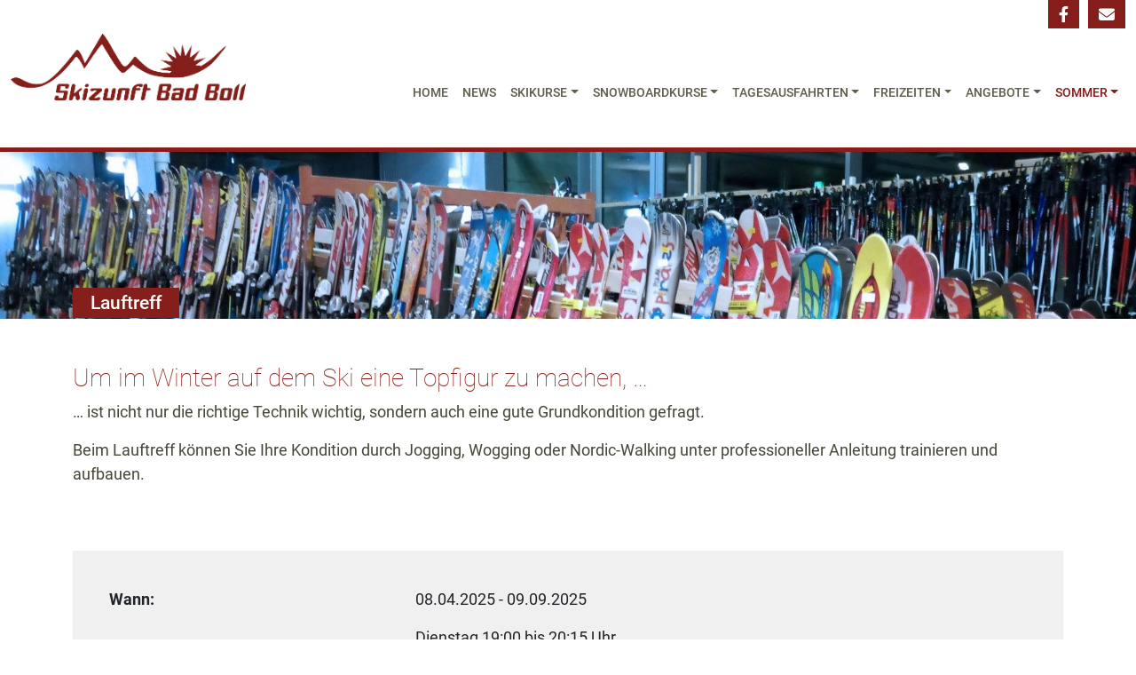

--- FILE ---
content_type: text/html; charset=utf-8
request_url: https://www.skizunft-badboll.de/sommer/lauftreff/
body_size: 3923
content:
<!DOCTYPE html>
<html lang="de">
<head>

<meta charset="utf-8">
<!-- 
	build by sitepackagebuilder.com

	This website is powered by TYPO3 - inspiring people to share!
	TYPO3 is a free open source Content Management Framework initially created by Kasper Skaarhoj and licensed under GNU/GPL.
	TYPO3 is copyright 1998-2026 of Kasper Skaarhoj. Extensions are copyright of their respective owners.
	Information and contribution at https://typo3.org/
-->


<link rel="icon" href="/_assets/21e90112449b59d082db588a40d2a6a1/Icons/favicon.ico" type="image/vnd.microsoft.icon">
<title>Lauftreff: Skizunft Badboll</title>
<meta http-equiv="x-ua-compatible" content="IE=edge">
<meta name="generator" content="TYPO3 CMS">
<meta name="viewport" content="width=device-width, initial-scale=1">
<meta name="robots" content="index,follow">
<meta property="og:title" content="Lauftreff">
<meta property="og:image" content="https://www.skizunft-badboll.de/var/www/html/public//fileadmin/_processed_/a/c/csm_skibasar_21da4dc10e.jpg">
<meta name="twitter:card" content="summary">
<meta name="apple-mobile-web-app-capable" content="no">


<link rel="stylesheet" href="/_assets/21e90112449b59d082db588a40d2a6a1/Css/main.min.css?1762093223" media="all">






<link rel="apple-touch-icon" sizes="180x180" href="/_assets/21e90112449b59d082db588a40d2a6a1/Icons/apple-touch-icon.png">
<link rel="icon" type="image/png" sizes="32x32" href="/_assets/21e90112449b59d082db588a40d2a6a1/Icons/favicon-32x32.png">
<link rel="icon" type="image/png" sizes="16x16" href="/_assets/21e90112449b59d082db588a40d2a6a1/Icons/favicon-16x16.png">
<link rel="manifest" href="/_assets/21e90112449b59d082db588a40d2a6a1/Icons/site.webmanifest">
<link rel="mask-icon" href="/_assets/21e90112449b59d082db588a40d2a6a1/Icons/safari-pinned-tab.svg" color="#851e1a">
<link rel="shortcut icon" href="/_assets/21e90112449b59d082db588a40d2a6a1/Icons/favicon.ico">
<meta name="apple-mobile-web-app-title" content="Skizunft Badboll">
<meta name="application-name" content="Skizunft Badboll">
<meta name="msapplication-TileColor" content="#da532c">
<meta name="msapplication-config" content="/_assets/21e90112449b59d082db588a40d2a6a1/Icons/browserconfig.xml">
<meta name="theme-color" content="#ffffff">
<link rel="canonical" href="https://www.skizunft-badboll.de/sommer/lauftreff"/>
</head>
<body>
<header id="header" class="header-fixed">
  <div class="container-fluid top text-end">
    <ul class="contactbar">
      <li>
        <a href="https://www.facebook.com/SkizunftBadBoll/" target="_blank"
          ><i class="fab fa-facebook-f"></i
        ></a>
      </li>
      <li>
        <a href="mailto:info@skizunft-badboll.de"
          ><i class="fas fa-envelope"></i
        ></a>
      </li>
    </ul>
  </div>

  <div class="container-fluid logoleiste">
    <div class="row">
      <div class="col-lg-3">
        <a class="logo" href="/">
          <img src="/_assets/21e90112449b59d082db588a40d2a6a1/Images/logo.png" alt="Logo" class="img-fluid" />
        </a> 
      </div>

      <div class="col-lg-9">
        <nav class="navbar navbar-expand-lg navbar-light pr-0">
          <button
            class="navbar-toggler navbar-toggler-right text-dark"
            type="button"
            data-bs-toggle="collapse"
            data-bs-target="#navbarResponsive"
            aria-controls="navbarResponsive"
            aria-expanded="false"
            aria-label="Toggle navigation"
          >
            <i class="fa fa-bars"></i> <span class="ml-2 menue">MENÜ</span>
          </button>

          <div
            class="collapse navbar-collapse justify-content-end"
            id="navbarResponsive"
          >
            <ul class="navbar-nav effect">
              <li class="nav-item">
                <a class="nav-link " href="/">
                  Home
                </a>
              </li>
              
                <li class="nav-item ">
                  <a
                    class="nav-link  "
                     
                    
                    href="/news"
                    >News</a
                  >
                  
                </li>
              
                <li class="nav-item dropdown">
                  <a
                    class="nav-link dropdown-toggle "
                     data-bs-toggle="dropdown" data-bs-display="static" aria-haspopup="true" aria-expanded="false" 
                    
                    href="#"
                    >Skikurse</a
                  >
                  
                    <div class="dropdown-menu dropdown-menu-start">
                      
                        <a href="/skikurse/standard-titel" class="dropdown-item "
                          >Anfängerkurs Alb</a
                        >
                      
                        <a href="/skikurse/anfaengerkurs-allgaeustandard-titel" class="dropdown-item "
                          >Anfängerkurs Allgäu</a
                        >
                      
                        <a href="/skikurse/anfaengerkurs-allgaeustandard-titel-1" class="dropdown-item "
                          >Fortgeschrittenenkurse Allgäu</a
                        >
                      
                        <a href="/skikurse/telemarkkurs" class="dropdown-item "
                          >Telemark Kurs</a
                        >
                      
                    </div>
                  
                </li>
              
                <li class="nav-item dropdown">
                  <a
                    class="nav-link dropdown-toggle "
                     data-bs-toggle="dropdown" data-bs-display="static" aria-haspopup="true" aria-expanded="false" 
                    
                    href="#"
                    >Snowboardkurse</a
                  >
                  
                    <div class="dropdown-menu dropdown-menu-start">
                      
                        <a href="/standard-titel" class="dropdown-item "
                          >Basic-Kurs Allgäu / Fortgeschrittenenkurs Allgäu</a
                        >
                      
                    </div>
                  
                </li>
              
                <li class="nav-item dropdown">
                  <a
                    class="nav-link dropdown-toggle "
                     data-bs-toggle="dropdown" data-bs-display="static" aria-haspopup="true" aria-expanded="false" 
                    
                    href="#"
                    >Tagesausfahrten</a
                  >
                  
                    <div class="dropdown-menu dropdown-menu-start">
                      
                        <a href="/tagesausfahrten/kinder-und-jugendausfahrt" class="dropdown-item "
                          >Kinder- und Jugendausfahrt</a
                        >
                      
                        <a href="/tagesausfahrten/tagesausfahrt-lermoos" class="dropdown-item "
                          >Tagesausfahrt Lermoos</a
                        >
                      
                        <a href="/tagesausfahrten/no-work-ausfahrt" class="dropdown-item "
                          >No-Work-Ausfahrt</a
                        >
                      
                        <a href="/freizeiten/wochenendausfahrt-warth-1" class="dropdown-item "
                          >Wochenendausfahrt Warth</a
                        >
                      
                    </div>
                  
                </li>
              
                <li class="nav-item dropdown">
                  <a
                    class="nav-link dropdown-toggle "
                     data-bs-toggle="dropdown" data-bs-display="static" aria-haspopup="true" aria-expanded="false" 
                    
                    href="#"
                    >Freizeiten</a
                  >
                  
                    <div class="dropdown-menu dropdown-menu-start">
                      
                        <a href="/freizeiten/wochenendausfahrt-warth" class="dropdown-item "
                          >Wochenendausfahrt Warth</a
                        >
                      
                        <a href="/freizeiten/skifreizeit-suedtirol" class="dropdown-item "
                          >Skifreizeit Südtirol</a
                        >
                      
                        <a href="/freizeiten/familienfreizeit-kronplatz" class="dropdown-item "
                          >Familienfreizeit Kronplatz</a
                        >
                      
                    </div>
                  
                </li>
              
                <li class="nav-item dropdown">
                  <a
                    class="nav-link dropdown-toggle "
                     data-bs-toggle="dropdown" data-bs-display="static" aria-haspopup="true" aria-expanded="false" 
                    
                    href="#"
                    >Angebote</a
                  >
                  
                    <div class="dropdown-menu dropdown-menu-start">
                      
                        <a href="/angebote/ausbildung" class="dropdown-item "
                          >Ausbildung</a
                        >
                      
                        <a href="/angebote/skigymnastik" class="dropdown-item "
                          >Skigymnastik</a
                        >
                      
                        <a href="/angebote/skibasar" class="dropdown-item "
                          >Skibasar</a
                        >
                      
                        <a href="/angebote/skibasar/default-title-1" class="dropdown-item "
                          >Weihnachtsmarkt</a
                        >
                      
                    </div>
                  
                </li>
              
                <li class="nav-item dropdown">
                  <a
                    class="nav-link dropdown-toggle active"
                     data-bs-toggle="dropdown" data-bs-display="static" aria-haspopup="true" aria-expanded="false" 
                    
                    href="#"
                    >Sommer</a
                  >
                  
                    <div class="dropdown-menu dropdown-menu-end">
                      
                        <a href="/sommer/sommerprogramm" class="dropdown-item "
                          >Sommerprogramm</a
                        >
                      
                        <a href="/sommer/lauftreff" class="dropdown-item active"
                          >Lauftreff</a
                        >
                      
                        <a href="/sommer/jugendprogramm-inhaltlich-mit-jugendteam" class="dropdown-item "
                          >Jugendprogramm</a
                        >
                      
                    </div>
                  
                </li>
              
            </ul>
          </div>
        </nav>
      </div>
    </div>
  </div>
</header>


  
    
    
  



    <section class="animated fadeIn delay-1s slow">
      <div class="container-fluid nopadding">
        <div class="header-wrapper" style="background: url(&#039;/fileadmin/_processed_/a/c/csm_skibasar_3cd8f90772.jpg&#039;) no-repeat; background-size: cover;" data-type="background">
          <div class="container rubrik">
            <h2><span>Lauftreff</span></h2>
          </div>
        </div>
      </div>
    </section>
  

<div id="content">
  
  <section class="content-wrapper clearfix inhalt container">
  
    

            <div id="c11" class="frame frame-default frame-type-text frame-layout-0">
                
                
                    



                
                
                    

    
        <header>
            

    
            
                

    
            <h2 class="">
                Um im Winter auf dem Ski eine Topfigur zu machen, …
            </h2>
        



            
        



            



            



        </header>
    



                
                

    <p>… ist nicht nur die richtige Technik wichtig, sondern auch eine gute Grundkondition gefragt.</p>
<p>Beim Lauftreff können Sie Ihre Kondition durch Jogging, Wogging oder Nordic-Walking unter professioneller Anleitung trainieren und aufbauen.</p>
<p>&nbsp;</p>


                
                    



                
                
                    



                
            </div>

        



    

            <div id="c13" class="frame frame-info frame-type-text frame-layout-0">
                
                
                    



                
                
                    

    



                
                

    <figure class="table"><table class="contenttable"><tbody><tr><td><span><strong>Wann:</strong></span></td><td><p>08.04.2025 - 09.09.2025</p><p><span>Dienstag 19:00 bis 20:15 Uhr</span></p></td></tr><tr><td><span><strong>Wo:</strong></span></td><td><span>Treffpunkt Waldspielplatz Badwäldle Bad Boll &nbsp; &nbsp; &nbsp; &nbsp; &nbsp; &nbsp; &nbsp; &nbsp; &nbsp; &nbsp;&nbsp;</span></td></tr><tr><td><span><strong>Wer:</strong></span></td><td><span>Jeder</span></td></tr><tr><td><strong>Ansprechpartner:</strong></td><td><span>Ute Pettinger</span><br><span>Tel.:&nbsp; 0 71 64 / 90 37 332</span><br><span>Mail: lauftreff@skizunft-badboll.de</span></td></tr></tbody></table></figure>


                
                    



                
                
                    



                
            </div>

        


  </section>
</section>

</div>
<footer class="container-fluid footer">
  <div class="container">
    <div class="row">
      <div class="col-md-5 col-lg-4">
        <h4>Kontakt</h4>
        <p>
          <strong>Skizunft Bad Boll e.V.</strong><br />
          Kornbergweg 36<br />
          73087 Bad Boll
        </p>
        <p>
          Telefon: 0 71 64 / 1 49 88 77<br />
          Telefax: 0 71 64 / 1 49 88 78<br />
          info@skizunft-badboll.de<br />
        </p>
        <p><br /></p>
      </div>
      
        
          <div class="col-md-4 col-lg-3">
            <h4>Anmeldungen</h4>

            <ul id="footer" class="list-unstyled list-inline">
              
                <li
                  id="menu-item-117"
                  class="menu-item menu-item-type-post_type menu-item-object-page menu-item-117 nav-item"
                >
                  <a href="/mitgliedschaft" class="nav-link"
                    >Mitgliedschaft</a
                  >
                </li>
              
                <li
                  id="menu-item-117"
                  class="menu-item menu-item-type-post_type menu-item-object-page menu-item-117 nav-item"
                >
                  <a href="/mitgliedsbeitraege" class="nav-link"
                    >Mitgliedsbeiträge</a
                  >
                </li>
              
                <li
                  id="menu-item-117"
                  class="menu-item menu-item-type-post_type menu-item-object-page menu-item-117 nav-item"
                >
                  <a href="/anmeldeverfahren" class="nav-link"
                    >Anmeldeverfahren</a
                  >
                </li>
              
                <li
                  id="menu-item-117"
                  class="menu-item menu-item-type-post_type menu-item-object-page menu-item-117 nav-item"
                >
                  <a href="/koennerstufen" class="nav-link"
                    >Könnerstufen</a
                  >
                </li>
              
            </ul>
            <div class="spacer"></div>
          </div>
        
      
        
      
        
          <div class="col-md-4 col-lg-3">
            <h4>Über uns</h4>

            <ul id="footer" class="list-unstyled list-inline">
              
                <li
                  id="menu-item-117"
                  class="menu-item menu-item-type-post_type menu-item-object-page menu-item-117 nav-item"
                >
                  <a href="/geschaeftsstelle" class="nav-link"
                    >Geschäftsstelle</a
                  >
                </li>
              
                <li
                  id="menu-item-117"
                  class="menu-item menu-item-type-post_type menu-item-object-page menu-item-117 nav-item"
                >
                  <a href="/geschichte" class="nav-link"
                    >Geschichte</a
                  >
                </li>
              
                <li
                  id="menu-item-117"
                  class="menu-item menu-item-type-post_type menu-item-object-page menu-item-117 nav-item"
                >
                  <a href="/satzung" class="nav-link"
                    >Satzung</a
                  >
                </li>
              
                <li
                  id="menu-item-117"
                  class="menu-item menu-item-type-post_type menu-item-object-page menu-item-117 nav-item"
                >
                  <a href="/links" class="nav-link"
                    >Links</a
                  >
                </li>
              
                <li
                  id="menu-item-117"
                  class="menu-item menu-item-type-post_type menu-item-object-page menu-item-117 nav-item"
                >
                  <a href="/impressionen" class="nav-link"
                    >Impressionen</a
                  >
                </li>
              
            </ul>
            <div class="spacer"></div>
          </div>
        
      
        
      
        
      

      <div class="col-lg-2 imprint">
        <ul id="footer" class="list-unstyled list-inline imprint">
          
            
          
            
              <li
                class="menu-item menu-item-type-post_type menu-item-object-page menu-item-146 nav-item"
              >
                <a href="/impressum" class="nav-link"
                  >Impressum</a
                >
              </li>
            
          
            
          
            
              <li
                class="menu-item menu-item-type-post_type menu-item-object-page menu-item-146 nav-item"
              >
                <a href="/datenschutz" class="nav-link"
                  >Datenschutz</a
                >
              </li>
            
          
            
              <li
                class="menu-item menu-item-type-post_type menu-item-object-page menu-item-146 nav-item"
              >
                <a href="/agbs" class="nav-link"
                  >AGB&#039;s</a
                >
              </li>
            
          
        </ul>
      </div>
    </div>
  </div>
</footer>
<script src="/_assets/21e90112449b59d082db588a40d2a6a1/JavaScript/Libs/jquery.min.js?1762093246"></script>
<script src="/_assets/21e90112449b59d082db588a40d2a6a1/JavaScript/Libs/popper.min.js?1762093247"></script>
<script src="/_assets/21e90112449b59d082db588a40d2a6a1/JavaScript/Libs/bootstrap.min.js?1762093247"></script>
<script src="/_assets/21e90112449b59d082db588a40d2a6a1/JavaScript/Libs/slick.min.js?1762093242"></script>
<script src="/_assets/21e90112449b59d082db588a40d2a6a1/JavaScript/main.min.js?1762093223"></script>


</body>
</html>

--- FILE ---
content_type: application/javascript
request_url: https://www.skizunft-badboll.de/_assets/21e90112449b59d082db588a40d2a6a1/JavaScript/Libs/bootstrap.min.js?1762093247
body_size: 19787
content:
/*!
  * Bootstrap v5.3.1 (https://getbootstrap.com/)
  * Copyright 2011-2023 The Bootstrap Authors (https://github.com/twbs/bootstrap/graphs/contributors)
  * Licensed under MIT (https://github.com/twbs/bootstrap/blob/main/LICENSE)
  */
!function(t,e){"object"==typeof exports&&"undefined"!=typeof module?module.exports=e(require("@popperjs/core")):"function"==typeof define&&define.amd?define(["@popperjs/core"],e):(t="undefined"!=typeof globalThis?globalThis:t||self).bootstrap=e(t.Popper)}(this,(function(t){"use strict";const e=function(t){const e=Object.create(null,{[Symbol.toStringTag]:{value:"Module"}});if(t)for(const i in t)if("default"!==i){const s=Object.getOwnPropertyDescriptor(t,i);Object.defineProperty(e,i,s.get?s:{enumerable:!0,get:()=>t[i]})}return e.default=t,Object.freeze(e)}(t),i=new Map,s={set(t,e,s){i.has(t)||i.set(t,new Map);const n=i.get(t);n.has(e)||0===n.size?n.set(e,s):console.error(`Bootstrap doesn't allow more than one instance per element. Bound instance: ${Array.from(n.keys())[0]}.`)},get:(t,e)=>i.has(t)&&i.get(t).get(e)||null,remove(t,e){if(!i.has(t))return;const s=i.get(t);s.delete(e),0===s.size&&i.delete(t)}},n="transitionend",o=t=>(t&&window.CSS&&window.CSS.escape&&(t=t.replace(/#([^\s"#']+)/g,((t,e)=>`#${CSS.escape(e)}`))),t),r=t=>{t.dispatchEvent(new Event(n))},a=t=>!(!t||"object"!=typeof t)&&(void 0!==t.jquery&&(t=t[0]),void 0!==t.nodeType),l=t=>a(t)?t.jquery?t[0]:t:"string"==typeof t&&t.length>0?document.querySelector(o(t)):null,c=t=>{if(!a(t)||0===t.getClientRects().length)return!1;const e="visible"===getComputedStyle(t).getPropertyValue("visibility"),i=t.closest("details:not([open])");if(!i)return e;if(i!==t){const e=t.closest("summary");if(e&&e.parentNode!==i)return!1;if(null===e)return!1}return e},h=t=>!t||t.nodeType!==Node.ELEMENT_NODE||!!t.classList.contains("disabled")||(void 0!==t.disabled?t.disabled:t.hasAttribute("disabled")&&"false"!==t.getAttribute("disabled")),d=t=>{if(!document.documentElement.attachShadow)return null;if("function"==typeof t.getRootNode){const e=t.getRootNode();return e instanceof ShadowRoot?e:null}return t instanceof ShadowRoot?t:t.parentNode?d(t.parentNode):null},u=()=>{},_=t=>{t.offsetHeight},g=()=>window.jQuery&&!document.body.hasAttribute("data-bs-no-jquery")?window.jQuery:null,f=[],m=()=>"rtl"===document.documentElement.dir,p=t=>{var e;e=()=>{const e=g();if(e){const i=t.NAME,s=e.fn[i];e.fn[i]=t.jQueryInterface,e.fn[i].Constructor=t,e.fn[i].noConflict=()=>(e.fn[i]=s,t.jQueryInterface)}},"loading"===document.readyState?(f.length||document.addEventListener("DOMContentLoaded",(()=>{for(const t of f)t()})),f.push(e)):e()},b=(t,e=[],i=t)=>"function"==typeof t?t(...e):i,v=(t,e,i=!0)=>{if(!i)return void b(t);const s=(t=>{if(!t)return 0;let{transitionDuration:e,transitionDelay:i}=window.getComputedStyle(t);const s=Number.parseFloat(e),n=Number.parseFloat(i);return s||n?(e=e.split(",")[0],i=i.split(",")[0],1e3*(Number.parseFloat(e)+Number.parseFloat(i))):0})(e)+5;let o=!1;const a=({target:i})=>{i===e&&(o=!0,e.removeEventListener(n,a),b(t))};e.addEventListener(n,a),setTimeout((()=>{o||r(e)}),s)},y=(t,e,i,s)=>{const n=t.length;let o=t.indexOf(e);return-1===o?!i&&s?t[n-1]:t[0]:(o+=i?1:-1,s&&(o=(o+n)%n),t[Math.max(0,Math.min(o,n-1))])},w=/[^.]*(?=\..*)\.|.*/,A=/\..*/,E=/::\d+$/,C={};let T=1;const k={mouseenter:"mouseover",mouseleave:"mouseout"},$=new Set(["click","dblclick","mouseup","mousedown","contextmenu","mousewheel","DOMMouseScroll","mouseover","mouseout","mousemove","selectstart","selectend","keydown","keypress","keyup","orientationchange","touchstart","touchmove","touchend","touchcancel","pointerdown","pointermove","pointerup","pointerleave","pointercancel","gesturestart","gesturechange","gestureend","focus","blur","change","reset","select","submit","focusin","focusout","load","unload","beforeunload","resize","move","DOMContentLoaded","readystatechange","error","abort","scroll"]);function S(t,e){return e&&`${e}::${T++}`||t.uidEvent||T++}function L(t){const e=S(t);return t.uidEvent=e,C[e]=C[e]||{},C[e]}function O(t,e,i=null){return Object.values(t).find((t=>t.callable===e&&t.delegationSelector===i))}function I(t,e,i){const s="string"==typeof e,n=s?i:e||i;let o=x(t);return $.has(o)||(o=t),[s,n,o]}function D(t,e,i,s,n){if("string"!=typeof e||!t)return;let[o,r,a]=I(e,i,s);if(e in k){const t=t=>function(e){if(!e.relatedTarget||e.relatedTarget!==e.delegateTarget&&!e.delegateTarget.contains(e.relatedTarget))return t.call(this,e)};r=t(r)}const l=L(t),c=l[a]||(l[a]={}),h=O(c,r,o?i:null);if(h)return void(h.oneOff=h.oneOff&&n);const d=S(r,e.replace(w,"")),u=o?function(t,e,i){return function s(n){const o=t.querySelectorAll(e);for(let{target:r}=n;r&&r!==this;r=r.parentNode)for(const a of o)if(a===r)return j(n,{delegateTarget:r}),s.oneOff&&M.off(t,n.type,e,i),i.apply(r,[n])}}(t,i,r):function(t,e){return function i(s){return j(s,{delegateTarget:t}),i.oneOff&&M.off(t,s.type,e),e.apply(t,[s])}}(t,r);u.delegationSelector=o?i:null,u.callable=r,u.oneOff=n,u.uidEvent=d,c[d]=u,t.addEventListener(a,u,o)}function N(t,e,i,s,n){const o=O(e[i],s,n);o&&(t.removeEventListener(i,o,Boolean(n)),delete e[i][o.uidEvent])}function P(t,e,i,s){const n=e[i]||{};for(const[o,r]of Object.entries(n))o.includes(s)&&N(t,e,i,r.callable,r.delegationSelector)}function x(t){return t=t.replace(A,""),k[t]||t}const M={on(t,e,i,s){D(t,e,i,s,!1)},one(t,e,i,s){D(t,e,i,s,!0)},off(t,e,i,s){if("string"!=typeof e||!t)return;const[n,o,r]=I(e,i,s),a=r!==e,l=L(t),c=l[r]||{},h=e.startsWith(".");if(void 0===o){if(h)for(const i of Object.keys(l))P(t,l,i,e.slice(1));for(const[i,s]of Object.entries(c)){const n=i.replace(E,"");a&&!e.includes(n)||N(t,l,r,s.callable,s.delegationSelector)}}else{if(!Object.keys(c).length)return;N(t,l,r,o,n?i:null)}},trigger(t,e,i){if("string"!=typeof e||!t)return null;const s=g();let n=null,o=!0,r=!0,a=!1;e!==x(e)&&s&&(n=s.Event(e,i),s(t).trigger(n),o=!n.isPropagationStopped(),r=!n.isImmediatePropagationStopped(),a=n.isDefaultPrevented());const l=j(new Event(e,{bubbles:o,cancelable:!0}),i);return a&&l.preventDefault(),r&&t.dispatchEvent(l),l.defaultPrevented&&n&&n.preventDefault(),l}};function j(t,e={}){for(const[i,s]of Object.entries(e))try{t[i]=s}catch(e){Object.defineProperty(t,i,{configurable:!0,get:()=>s})}return t}function F(t){if("true"===t)return!0;if("false"===t)return!1;if(t===Number(t).toString())return Number(t);if(""===t||"null"===t)return null;if("string"!=typeof t)return t;try{return JSON.parse(decodeURIComponent(t))}catch(e){return t}}function z(t){return t.replace(/[A-Z]/g,(t=>`-${t.toLowerCase()}`))}const H={setDataAttribute(t,e,i){t.setAttribute(`data-bs-${z(e)}`,i)},removeDataAttribute(t,e){t.removeAttribute(`data-bs-${z(e)}`)},getDataAttributes(t){if(!t)return{};const e={},i=Object.keys(t.dataset).filter((t=>t.startsWith("bs")&&!t.startsWith("bsConfig")));for(const s of i){let i=s.replace(/^bs/,"");i=i.charAt(0).toLowerCase()+i.slice(1,i.length),e[i]=F(t.dataset[s])}return e},getDataAttribute:(t,e)=>F(t.getAttribute(`data-bs-${z(e)}`))};class B{static get Default(){return{}}static get DefaultType(){return{}}static get NAME(){throw new Error('You have to implement the static method "NAME", for each component!')}_getConfig(t){return t=this._mergeConfigObj(t),t=this._configAfterMerge(t),this._typeCheckConfig(t),t}_configAfterMerge(t){return t}_mergeConfigObj(t,e){const i=a(e)?H.getDataAttribute(e,"config"):{};return{...this.constructor.Default,..."object"==typeof i?i:{},...a(e)?H.getDataAttributes(e):{},..."object"==typeof t?t:{}}}_typeCheckConfig(t,e=this.constructor.DefaultType){for(const[s,n]of Object.entries(e)){const e=t[s],o=a(e)?"element":null==(i=e)?`${i}`:Object.prototype.toString.call(i).match(/\s([a-z]+)/i)[1].toLowerCase();if(!new RegExp(n).test(o))throw new TypeError(`${this.constructor.NAME.toUpperCase()}: Option "${s}" provided type "${o}" but expected type "${n}".`)}var i}}class q extends B{constructor(t,e){super(),(t=l(t))&&(this._element=t,this._config=this._getConfig(e),s.set(this._element,this.constructor.DATA_KEY,this))}dispose(){s.remove(this._element,this.constructor.DATA_KEY),M.off(this._element,this.constructor.EVENT_KEY);for(const t of Object.getOwnPropertyNames(this))this[t]=null}_queueCallback(t,e,i=!0){v(t,e,i)}_getConfig(t){return t=this._mergeConfigObj(t,this._element),t=this._configAfterMerge(t),this._typeCheckConfig(t),t}static getInstance(t){return s.get(l(t),this.DATA_KEY)}static getOrCreateInstance(t,e={}){return this.getInstance(t)||new this(t,"object"==typeof e?e:null)}static get VERSION(){return"5.3.1"}static get DATA_KEY(){return`bs.${this.NAME}`}static get EVENT_KEY(){return`.${this.DATA_KEY}`}static eventName(t){return`${t}${this.EVENT_KEY}`}}const W=t=>{let e=t.getAttribute("data-bs-target");if(!e||"#"===e){let i=t.getAttribute("href");if(!i||!i.includes("#")&&!i.startsWith("."))return null;i.includes("#")&&!i.startsWith("#")&&(i=`#${i.split("#")[1]}`),e=i&&"#"!==i?i.trim():null}return o(e)},R={find:(t,e=document.documentElement)=>[].concat(...Element.prototype.querySelectorAll.call(e,t)),findOne:(t,e=document.documentElement)=>Element.prototype.querySelector.call(e,t),children:(t,e)=>[].concat(...t.children).filter((t=>t.matches(e))),parents(t,e){const i=[];let s=t.parentNode.closest(e);for(;s;)i.push(s),s=s.parentNode.closest(e);return i},prev(t,e){let i=t.previousElementSibling;for(;i;){if(i.matches(e))return[i];i=i.previousElementSibling}return[]},next(t,e){let i=t.nextElementSibling;for(;i;){if(i.matches(e))return[i];i=i.nextElementSibling}return[]},focusableChildren(t){const e=["a","button","input","textarea","select","details","[tabindex]",'[contenteditable="true"]'].map((t=>`${t}:not([tabindex^="-"])`)).join(",");return this.find(e,t).filter((t=>!h(t)&&c(t)))},getSelectorFromElement(t){const e=W(t);return e&&R.findOne(e)?e:null},getElementFromSelector(t){const e=W(t);return e?R.findOne(e):null},getMultipleElementsFromSelector(t){const e=W(t);return e?R.find(e):[]}},K=(t,e="hide")=>{const i=`click.dismiss${t.EVENT_KEY}`,s=t.NAME;M.on(document,i,`[data-bs-dismiss="${s}"]`,(function(i){if(["A","AREA"].includes(this.tagName)&&i.preventDefault(),h(this))return;const n=R.getElementFromSelector(this)||this.closest(`.${s}`);t.getOrCreateInstance(n)[e]()}))},V=".bs.alert",Q=`close${V}`,X=`closed${V}`;class Y extends q{static get NAME(){return"alert"}close(){if(M.trigger(this._element,Q).defaultPrevented)return;this._element.classList.remove("show");const t=this._element.classList.contains("fade");this._queueCallback((()=>this._destroyElement()),this._element,t)}_destroyElement(){this._element.remove(),M.trigger(this._element,X),this.dispose()}static jQueryInterface(t){return this.each((function(){const e=Y.getOrCreateInstance(this);if("string"==typeof t){if(void 0===e[t]||t.startsWith("_")||"constructor"===t)throw new TypeError(`No method named "${t}"`);e[t](this)}}))}}K(Y,"close"),p(Y);const U='[data-bs-toggle="button"]';class G extends q{static get NAME(){return"button"}toggle(){this._element.setAttribute("aria-pressed",this._element.classList.toggle("active"))}static jQueryInterface(t){return this.each((function(){const e=G.getOrCreateInstance(this);"toggle"===t&&e[t]()}))}}M.on(document,"click.bs.button.data-api",U,(t=>{t.preventDefault();const e=t.target.closest(U);G.getOrCreateInstance(e).toggle()})),p(G);const J=".bs.swipe",Z=`touchstart${J}`,tt=`touchmove${J}`,et=`touchend${J}`,it=`pointerdown${J}`,st=`pointerup${J}`,nt={endCallback:null,leftCallback:null,rightCallback:null},ot={endCallback:"(function|null)",leftCallback:"(function|null)",rightCallback:"(function|null)"};class rt extends B{constructor(t,e){super(),this._element=t,t&&rt.isSupported()&&(this._config=this._getConfig(e),this._deltaX=0,this._supportPointerEvents=Boolean(window.PointerEvent),this._initEvents())}static get Default(){return nt}static get DefaultType(){return ot}static get NAME(){return"swipe"}dispose(){M.off(this._element,J)}_start(t){this._supportPointerEvents?this._eventIsPointerPenTouch(t)&&(this._deltaX=t.clientX):this._deltaX=t.touches[0].clientX}_end(t){this._eventIsPointerPenTouch(t)&&(this._deltaX=t.clientX-this._deltaX),this._handleSwipe(),b(this._config.endCallback)}_move(t){this._deltaX=t.touches&&t.touches.length>1?0:t.touches[0].clientX-this._deltaX}_handleSwipe(){const t=Math.abs(this._deltaX);if(t<=40)return;const e=t/this._deltaX;this._deltaX=0,e&&b(e>0?this._config.rightCallback:this._config.leftCallback)}_initEvents(){this._supportPointerEvents?(M.on(this._element,it,(t=>this._start(t))),M.on(this._element,st,(t=>this._end(t))),this._element.classList.add("pointer-event")):(M.on(this._element,Z,(t=>this._start(t))),M.on(this._element,tt,(t=>this._move(t))),M.on(this._element,et,(t=>this._end(t))))}_eventIsPointerPenTouch(t){return this._supportPointerEvents&&("pen"===t.pointerType||"touch"===t.pointerType)}static isSupported(){return"ontouchstart"in document.documentElement||navigator.maxTouchPoints>0}}const at=".bs.carousel",lt=".data-api",ct="next",ht="prev",dt="left",ut="right",_t=`slide${at}`,gt=`slid${at}`,ft=`keydown${at}`,mt=`mouseenter${at}`,pt=`mouseleave${at}`,bt=`dragstart${at}`,vt=`load${at}${lt}`,yt=`click${at}${lt}`,wt="carousel",At="active",Et=".active",Ct=".carousel-item",Tt=Et+Ct,kt={ArrowLeft:ut,ArrowRight:dt},$t={interval:5e3,keyboard:!0,pause:"hover",ride:!1,touch:!0,wrap:!0},St={interval:"(number|boolean)",keyboard:"boolean",pause:"(string|boolean)",ride:"(boolean|string)",touch:"boolean",wrap:"boolean"};class Lt extends q{constructor(t,e){super(t,e),this._interval=null,this._activeElement=null,this._isSliding=!1,this.touchTimeout=null,this._swipeHelper=null,this._indicatorsElement=R.findOne(".carousel-indicators",this._element),this._addEventListeners(),this._config.ride===wt&&this.cycle()}static get Default(){return $t}static get DefaultType(){return St}static get NAME(){return"carousel"}next(){this._slide(ct)}nextWhenVisible(){!document.hidden&&c(this._element)&&this.next()}prev(){this._slide(ht)}pause(){this._isSliding&&r(this._element),this._clearInterval()}cycle(){this._clearInterval(),this._updateInterval(),this._interval=setInterval((()=>this.nextWhenVisible()),this._config.interval)}_maybeEnableCycle(){this._config.ride&&(this._isSliding?M.one(this._element,gt,(()=>this.cycle())):this.cycle())}to(t){const e=this._getItems();if(t>e.length-1||t<0)return;if(this._isSliding)return void M.one(this._element,gt,(()=>this.to(t)));const i=this._getItemIndex(this._getActive());if(i===t)return;const s=t>i?ct:ht;this._slide(s,e[t])}dispose(){this._swipeHelper&&this._swipeHelper.dispose(),super.dispose()}_configAfterMerge(t){return t.defaultInterval=t.interval,t}_addEventListeners(){this._config.keyboard&&M.on(this._element,ft,(t=>this._keydown(t))),"hover"===this._config.pause&&(M.on(this._element,mt,(()=>this.pause())),M.on(this._element,pt,(()=>this._maybeEnableCycle()))),this._config.touch&&rt.isSupported()&&this._addTouchEventListeners()}_addTouchEventListeners(){for(const t of R.find(".carousel-item img",this._element))M.on(t,bt,(t=>t.preventDefault()));const t={leftCallback:()=>this._slide(this._directionToOrder(dt)),rightCallback:()=>this._slide(this._directionToOrder(ut)),endCallback:()=>{"hover"===this._config.pause&&(this.pause(),this.touchTimeout&&clearTimeout(this.touchTimeout),this.touchTimeout=setTimeout((()=>this._maybeEnableCycle()),500+this._config.interval))}};this._swipeHelper=new rt(this._element,t)}_keydown(t){if(/input|textarea/i.test(t.target.tagName))return;const e=kt[t.key];e&&(t.preventDefault(),this._slide(this._directionToOrder(e)))}_getItemIndex(t){return this._getItems().indexOf(t)}_setActiveIndicatorElement(t){if(!this._indicatorsElement)return;const e=R.findOne(Et,this._indicatorsElement);e.classList.remove(At),e.removeAttribute("aria-current");const i=R.findOne(`[data-bs-slide-to="${t}"]`,this._indicatorsElement);i&&(i.classList.add(At),i.setAttribute("aria-current","true"))}_updateInterval(){const t=this._activeElement||this._getActive();if(!t)return;const e=Number.parseInt(t.getAttribute("data-bs-interval"),10);this._config.interval=e||this._config.defaultInterval}_slide(t,e=null){if(this._isSliding)return;const i=this._getActive(),s=t===ct,n=e||y(this._getItems(),i,s,this._config.wrap);if(n===i)return;const o=this._getItemIndex(n),r=e=>M.trigger(this._element,e,{relatedTarget:n,direction:this._orderToDirection(t),from:this._getItemIndex(i),to:o});if(r(_t).defaultPrevented)return;if(!i||!n)return;const a=Boolean(this._interval);this.pause(),this._isSliding=!0,this._setActiveIndicatorElement(o),this._activeElement=n;const l=s?"carousel-item-start":"carousel-item-end",c=s?"carousel-item-next":"carousel-item-prev";n.classList.add(c),_(n),i.classList.add(l),n.classList.add(l),this._queueCallback((()=>{n.classList.remove(l,c),n.classList.add(At),i.classList.remove(At,c,l),this._isSliding=!1,r(gt)}),i,this._isAnimated()),a&&this.cycle()}_isAnimated(){return this._element.classList.contains("slide")}_getActive(){return R.findOne(Tt,this._element)}_getItems(){return R.find(Ct,this._element)}_clearInterval(){this._interval&&(clearInterval(this._interval),this._interval=null)}_directionToOrder(t){return m()?t===dt?ht:ct:t===dt?ct:ht}_orderToDirection(t){return m()?t===ht?dt:ut:t===ht?ut:dt}static jQueryInterface(t){return this.each((function(){const e=Lt.getOrCreateInstance(this,t);if("number"!=typeof t){if("string"==typeof t){if(void 0===e[t]||t.startsWith("_")||"constructor"===t)throw new TypeError(`No method named "${t}"`);e[t]()}}else e.to(t)}))}}M.on(document,yt,"[data-bs-slide], [data-bs-slide-to]",(function(t){const e=R.getElementFromSelector(this);if(!e||!e.classList.contains(wt))return;t.preventDefault();const i=Lt.getOrCreateInstance(e),s=this.getAttribute("data-bs-slide-to");return s?(i.to(s),void i._maybeEnableCycle()):"next"===H.getDataAttribute(this,"slide")?(i.next(),void i._maybeEnableCycle()):(i.prev(),void i._maybeEnableCycle())})),M.on(window,vt,(()=>{const t=R.find('[data-bs-ride="carousel"]');for(const e of t)Lt.getOrCreateInstance(e)})),p(Lt);const Ot=".bs.collapse",It=`show${Ot}`,Dt=`shown${Ot}`,Nt=`hide${Ot}`,Pt=`hidden${Ot}`,xt=`click${Ot}.data-api`,Mt="show",jt="collapse",Ft="collapsing",zt=`:scope .${jt} .${jt}`,Ht='[data-bs-toggle="collapse"]',Bt={parent:null,toggle:!0},qt={parent:"(null|element)",toggle:"boolean"};class Wt extends q{constructor(t,e){super(t,e),this._isTransitioning=!1,this._triggerArray=[];const i=R.find(Ht);for(const t of i){const e=R.getSelectorFromElement(t),i=R.find(e).filter((t=>t===this._element));null!==e&&i.length&&this._triggerArray.push(t)}this._initializeChildren(),this._config.parent||this._addAriaAndCollapsedClass(this._triggerArray,this._isShown()),this._config.toggle&&this.toggle()}static get Default(){return Bt}static get DefaultType(){return qt}static get NAME(){return"collapse"}toggle(){this._isShown()?this.hide():this.show()}show(){if(this._isTransitioning||this._isShown())return;let t=[];if(this._config.parent&&(t=this._getFirstLevelChildren(".collapse.show, .collapse.collapsing").filter((t=>t!==this._element)).map((t=>Wt.getOrCreateInstance(t,{toggle:!1})))),t.length&&t[0]._isTransitioning)return;if(M.trigger(this._element,It).defaultPrevented)return;for(const e of t)e.hide();const e=this._getDimension();this._element.classList.remove(jt),this._element.classList.add(Ft),this._element.style[e]=0,this._addAriaAndCollapsedClass(this._triggerArray,!0),this._isTransitioning=!0;const i=`scroll${e[0].toUpperCase()+e.slice(1)}`;this._queueCallback((()=>{this._isTransitioning=!1,this._element.classList.remove(Ft),this._element.classList.add(jt,Mt),this._element.style[e]="",M.trigger(this._element,Dt)}),this._element,!0),this._element.style[e]=`${this._element[i]}px`}hide(){if(this._isTransitioning||!this._isShown())return;if(M.trigger(this._element,Nt).defaultPrevented)return;const t=this._getDimension();this._element.style[t]=`${this._element.getBoundingClientRect()[t]}px`,_(this._element),this._element.classList.add(Ft),this._element.classList.remove(jt,Mt);for(const t of this._triggerArray){const e=R.getElementFromSelector(t);e&&!this._isShown(e)&&this._addAriaAndCollapsedClass([t],!1)}this._isTransitioning=!0,this._element.style[t]="",this._queueCallback((()=>{this._isTransitioning=!1,this._element.classList.remove(Ft),this._element.classList.add(jt),M.trigger(this._element,Pt)}),this._element,!0)}_isShown(t=this._element){return t.classList.contains(Mt)}_configAfterMerge(t){return t.toggle=Boolean(t.toggle),t.parent=l(t.parent),t}_getDimension(){return this._element.classList.contains("collapse-horizontal")?"width":"height"}_initializeChildren(){if(!this._config.parent)return;const t=this._getFirstLevelChildren(Ht);for(const e of t){const t=R.getElementFromSelector(e);t&&this._addAriaAndCollapsedClass([e],this._isShown(t))}}_getFirstLevelChildren(t){const e=R.find(zt,this._config.parent);return R.find(t,this._config.parent).filter((t=>!e.includes(t)))}_addAriaAndCollapsedClass(t,e){if(t.length)for(const i of t)i.classList.toggle("collapsed",!e),i.setAttribute("aria-expanded",e)}static jQueryInterface(t){const e={};return"string"==typeof t&&/show|hide/.test(t)&&(e.toggle=!1),this.each((function(){const i=Wt.getOrCreateInstance(this,e);if("string"==typeof t){if(void 0===i[t])throw new TypeError(`No method named "${t}"`);i[t]()}}))}}M.on(document,xt,Ht,(function(t){("A"===t.target.tagName||t.delegateTarget&&"A"===t.delegateTarget.tagName)&&t.preventDefault();for(const t of R.getMultipleElementsFromSelector(this))Wt.getOrCreateInstance(t,{toggle:!1}).toggle()})),p(Wt);const Rt="dropdown",Kt=".bs.dropdown",Vt=".data-api",Qt="ArrowUp",Xt="ArrowDown",Yt=`hide${Kt}`,Ut=`hidden${Kt}`,Gt=`show${Kt}`,Jt=`shown${Kt}`,Zt=`click${Kt}${Vt}`,te=`keydown${Kt}${Vt}`,ee=`keyup${Kt}${Vt}`,ie="show",se='[data-bs-toggle="dropdown"]:not(.disabled):not(:disabled)',ne=`${se}.${ie}`,oe=".dropdown-menu",re=m()?"top-end":"top-start",ae=m()?"top-start":"top-end",le=m()?"bottom-end":"bottom-start",ce=m()?"bottom-start":"bottom-end",he=m()?"left-start":"right-start",de=m()?"right-start":"left-start",ue={autoClose:!0,boundary:"clippingParents",display:"dynamic",offset:[0,2],popperConfig:null,reference:"toggle"},_e={autoClose:"(boolean|string)",boundary:"(string|element)",display:"string",offset:"(array|string|function)",popperConfig:"(null|object|function)",reference:"(string|element|object)"};class ge extends q{constructor(t,e){super(t,e),this._popper=null,this._parent=this._element.parentNode,this._menu=R.next(this._element,oe)[0]||R.prev(this._element,oe)[0]||R.findOne(oe,this._parent),this._inNavbar=this._detectNavbar()}static get Default(){return ue}static get DefaultType(){return _e}static get NAME(){return Rt}toggle(){return this._isShown()?this.hide():this.show()}show(){if(h(this._element)||this._isShown())return;const t={relatedTarget:this._element};if(!M.trigger(this._element,Gt,t).defaultPrevented){if(this._createPopper(),"ontouchstart"in document.documentElement&&!this._parent.closest(".navbar-nav"))for(const t of[].concat(...document.body.children))M.on(t,"mouseover",u);this._element.focus(),this._element.setAttribute("aria-expanded",!0),this._menu.classList.add(ie),this._element.classList.add(ie),M.trigger(this._element,Jt,t)}}hide(){if(h(this._element)||!this._isShown())return;const t={relatedTarget:this._element};this._completeHide(t)}dispose(){this._popper&&this._popper.destroy(),super.dispose()}update(){this._inNavbar=this._detectNavbar(),this._popper&&this._popper.update()}_completeHide(t){if(!M.trigger(this._element,Yt,t).defaultPrevented){if("ontouchstart"in document.documentElement)for(const t of[].concat(...document.body.children))M.off(t,"mouseover",u);this._popper&&this._popper.destroy(),this._menu.classList.remove(ie),this._element.classList.remove(ie),this._element.setAttribute("aria-expanded","false"),H.removeDataAttribute(this._menu,"popper"),M.trigger(this._element,Ut,t)}}_getConfig(t){if("object"==typeof(t=super._getConfig(t)).reference&&!a(t.reference)&&"function"!=typeof t.reference.getBoundingClientRect)throw new TypeError(`${Rt.toUpperCase()}: Option "reference" provided type "object" without a required "getBoundingClientRect" method.`);return t}_createPopper(){if(void 0===e)throw new TypeError("Bootstrap's dropdowns require Popper (https://popper.js.org)");let t=this._element;"parent"===this._config.reference?t=this._parent:a(this._config.reference)?t=l(this._config.reference):"object"==typeof this._config.reference&&(t=this._config.reference);const i=this._getPopperConfig();this._popper=e.createPopper(t,this._menu,i)}_isShown(){return this._menu.classList.contains(ie)}_getPlacement(){const t=this._parent;if(t.classList.contains("dropend"))return he;if(t.classList.contains("dropstart"))return de;if(t.classList.contains("dropup-center"))return"top";if(t.classList.contains("dropdown-center"))return"bottom";const e="end"===getComputedStyle(this._menu).getPropertyValue("--bs-position").trim();return t.classList.contains("dropup")?e?ae:re:e?ce:le}_detectNavbar(){return null!==this._element.closest(".navbar")}_getOffset(){const{offset:t}=this._config;return"string"==typeof t?t.split(",").map((t=>Number.parseInt(t,10))):"function"==typeof t?e=>t(e,this._element):t}_getPopperConfig(){const t={placement:this._getPlacement(),modifiers:[{name:"preventOverflow",options:{boundary:this._config.boundary}},{name:"offset",options:{offset:this._getOffset()}}]};return(this._inNavbar||"static"===this._config.display)&&(H.setDataAttribute(this._menu,"popper","static"),t.modifiers=[{name:"applyStyles",enabled:!1}]),{...t,...b(this._config.popperConfig,[t])}}_selectMenuItem({key:t,target:e}){const i=R.find(".dropdown-menu .dropdown-item:not(.disabled):not(:disabled)",this._menu).filter((t=>c(t)));i.length&&y(i,e,t===Xt,!i.includes(e)).focus()}static jQueryInterface(t){return this.each((function(){const e=ge.getOrCreateInstance(this,t);if("string"==typeof t){if(void 0===e[t])throw new TypeError(`No method named "${t}"`);e[t]()}}))}static clearMenus(t){if(2===t.button||"keyup"===t.type&&"Tab"!==t.key)return;const e=R.find(ne);for(const i of e){const e=ge.getInstance(i);if(!e||!1===e._config.autoClose)continue;const s=t.composedPath(),n=s.includes(e._menu);if(s.includes(e._element)||"inside"===e._config.autoClose&&!n||"outside"===e._config.autoClose&&n)continue;if(e._menu.contains(t.target)&&("keyup"===t.type&&"Tab"===t.key||/input|select|option|textarea|form/i.test(t.target.tagName)))continue;const o={relatedTarget:e._element};"click"===t.type&&(o.clickEvent=t),e._completeHide(o)}}static dataApiKeydownHandler(t){const e=/input|textarea/i.test(t.target.tagName),i="Escape"===t.key,s=[Qt,Xt].includes(t.key);if(!s&&!i)return;if(e&&!i)return;t.preventDefault();const n=this.matches(se)?this:R.prev(this,se)[0]||R.next(this,se)[0]||R.findOne(se,t.delegateTarget.parentNode),o=ge.getOrCreateInstance(n);if(s)return t.stopPropagation(),o.show(),void o._selectMenuItem(t);o._isShown()&&(t.stopPropagation(),o.hide(),n.focus())}}M.on(document,te,se,ge.dataApiKeydownHandler),M.on(document,te,oe,ge.dataApiKeydownHandler),M.on(document,Zt,ge.clearMenus),M.on(document,ee,ge.clearMenus),M.on(document,Zt,se,(function(t){t.preventDefault(),ge.getOrCreateInstance(this).toggle()})),p(ge);const fe="backdrop",me="show",pe=`mousedown.bs.${fe}`,be={className:"modal-backdrop",clickCallback:null,isAnimated:!1,isVisible:!0,rootElement:"body"},ve={className:"string",clickCallback:"(function|null)",isAnimated:"boolean",isVisible:"boolean",rootElement:"(element|string)"};class ye extends B{constructor(t){super(),this._config=this._getConfig(t),this._isAppended=!1,this._element=null}static get Default(){return be}static get DefaultType(){return ve}static get NAME(){return fe}show(t){if(!this._config.isVisible)return void b(t);this._append();const e=this._getElement();this._config.isAnimated&&_(e),e.classList.add(me),this._emulateAnimation((()=>{b(t)}))}hide(t){this._config.isVisible?(this._getElement().classList.remove(me),this._emulateAnimation((()=>{this.dispose(),b(t)}))):b(t)}dispose(){this._isAppended&&(M.off(this._element,pe),this._element.remove(),this._isAppended=!1)}_getElement(){if(!this._element){const t=document.createElement("div");t.className=this._config.className,this._config.isAnimated&&t.classList.add("fade"),this._element=t}return this._element}_configAfterMerge(t){return t.rootElement=l(t.rootElement),t}_append(){if(this._isAppended)return;const t=this._getElement();this._config.rootElement.append(t),M.on(t,pe,(()=>{b(this._config.clickCallback)})),this._isAppended=!0}_emulateAnimation(t){v(t,this._getElement(),this._config.isAnimated)}}const we=".bs.focustrap",Ae=`focusin${we}`,Ee=`keydown.tab${we}`,Ce="backward",Te={autofocus:!0,trapElement:null},ke={autofocus:"boolean",trapElement:"element"};class $e extends B{constructor(t){super(),this._config=this._getConfig(t),this._isActive=!1,this._lastTabNavDirection=null}static get Default(){return Te}static get DefaultType(){return ke}static get NAME(){return"focustrap"}activate(){this._isActive||(this._config.autofocus&&this._config.trapElement.focus(),M.off(document,we),M.on(document,Ae,(t=>this._handleFocusin(t))),M.on(document,Ee,(t=>this._handleKeydown(t))),this._isActive=!0)}deactivate(){this._isActive&&(this._isActive=!1,M.off(document,we))}_handleFocusin(t){const{trapElement:e}=this._config;if(t.target===document||t.target===e||e.contains(t.target))return;const i=R.focusableChildren(e);0===i.length?e.focus():this._lastTabNavDirection===Ce?i[i.length-1].focus():i[0].focus()}_handleKeydown(t){"Tab"===t.key&&(this._lastTabNavDirection=t.shiftKey?Ce:"forward")}}const Se=".fixed-top, .fixed-bottom, .is-fixed, .sticky-top",Le=".sticky-top",Oe="padding-right",Ie="margin-right";class De{constructor(){this._element=document.body}getWidth(){const t=document.documentElement.clientWidth;return Math.abs(window.innerWidth-t)}hide(){const t=this.getWidth();this._disableOverFlow(),this._setElementAttributes(this._element,Oe,(e=>e+t)),this._setElementAttributes(Se,Oe,(e=>e+t)),this._setElementAttributes(Le,Ie,(e=>e-t))}reset(){this._resetElementAttributes(this._element,"overflow"),this._resetElementAttributes(this._element,Oe),this._resetElementAttributes(Se,Oe),this._resetElementAttributes(Le,Ie)}isOverflowing(){return this.getWidth()>0}_disableOverFlow(){this._saveInitialAttribute(this._element,"overflow"),this._element.style.overflow="hidden"}_setElementAttributes(t,e,i){const s=this.getWidth();this._applyManipulationCallback(t,(t=>{if(t!==this._element&&window.innerWidth>t.clientWidth+s)return;this._saveInitialAttribute(t,e);const n=window.getComputedStyle(t).getPropertyValue(e);t.style.setProperty(e,`${i(Number.parseFloat(n))}px`)}))}_saveInitialAttribute(t,e){const i=t.style.getPropertyValue(e);i&&H.setDataAttribute(t,e,i)}_resetElementAttributes(t,e){this._applyManipulationCallback(t,(t=>{const i=H.getDataAttribute(t,e);null!==i?(H.removeDataAttribute(t,e),t.style.setProperty(e,i)):t.style.removeProperty(e)}))}_applyManipulationCallback(t,e){if(a(t))e(t);else for(const i of R.find(t,this._element))e(i)}}const Ne=".bs.modal",Pe=`hide${Ne}`,xe=`hidePrevented${Ne}`,Me=`hidden${Ne}`,je=`show${Ne}`,Fe=`shown${Ne}`,ze=`resize${Ne}`,He=`click.dismiss${Ne}`,Be=`mousedown.dismiss${Ne}`,qe=`keydown.dismiss${Ne}`,We=`click${Ne}.data-api`,Re="modal-open",Ke="show",Ve="modal-static",Qe={backdrop:!0,focus:!0,keyboard:!0},Xe={backdrop:"(boolean|string)",focus:"boolean",keyboard:"boolean"};class Ye extends q{constructor(t,e){super(t,e),this._dialog=R.findOne(".modal-dialog",this._element),this._backdrop=this._initializeBackDrop(),this._focustrap=this._initializeFocusTrap(),this._isShown=!1,this._isTransitioning=!1,this._scrollBar=new De,this._addEventListeners()}static get Default(){return Qe}static get DefaultType(){return Xe}static get NAME(){return"modal"}toggle(t){return this._isShown?this.hide():this.show(t)}show(t){this._isShown||this._isTransitioning||M.trigger(this._element,je,{relatedTarget:t}).defaultPrevented||(this._isShown=!0,this._isTransitioning=!0,this._scrollBar.hide(),document.body.classList.add(Re),this._adjustDialog(),this._backdrop.show((()=>this._showElement(t))))}hide(){this._isShown&&!this._isTransitioning&&(M.trigger(this._element,Pe).defaultPrevented||(this._isShown=!1,this._isTransitioning=!0,this._focustrap.deactivate(),this._element.classList.remove(Ke),this._queueCallback((()=>this._hideModal()),this._element,this._isAnimated())))}dispose(){M.off(window,Ne),M.off(this._dialog,Ne),this._backdrop.dispose(),this._focustrap.deactivate(),super.dispose()}handleUpdate(){this._adjustDialog()}_initializeBackDrop(){return new ye({isVisible:Boolean(this._config.backdrop),isAnimated:this._isAnimated()})}_initializeFocusTrap(){return new $e({trapElement:this._element})}_showElement(t){document.body.contains(this._element)||document.body.append(this._element),this._element.style.display="block",this._element.removeAttribute("aria-hidden"),this._element.setAttribute("aria-modal",!0),this._element.setAttribute("role","dialog"),this._element.scrollTop=0;const e=R.findOne(".modal-body",this._dialog);e&&(e.scrollTop=0),_(this._element),this._element.classList.add(Ke),this._queueCallback((()=>{this._config.focus&&this._focustrap.activate(),this._isTransitioning=!1,M.trigger(this._element,Fe,{relatedTarget:t})}),this._dialog,this._isAnimated())}_addEventListeners(){M.on(this._element,qe,(t=>{"Escape"===t.key&&(this._config.keyboard?this.hide():this._triggerBackdropTransition())})),M.on(window,ze,(()=>{this._isShown&&!this._isTransitioning&&this._adjustDialog()})),M.on(this._element,Be,(t=>{M.one(this._element,He,(e=>{this._element===t.target&&this._element===e.target&&("static"!==this._config.backdrop?this._config.backdrop&&this.hide():this._triggerBackdropTransition())}))}))}_hideModal(){this._element.style.display="none",this._element.setAttribute("aria-hidden",!0),this._element.removeAttribute("aria-modal"),this._element.removeAttribute("role"),this._isTransitioning=!1,this._backdrop.hide((()=>{document.body.classList.remove(Re),this._resetAdjustments(),this._scrollBar.reset(),M.trigger(this._element,Me)}))}_isAnimated(){return this._element.classList.contains("fade")}_triggerBackdropTransition(){if(M.trigger(this._element,xe).defaultPrevented)return;const t=this._element.scrollHeight>document.documentElement.clientHeight,e=this._element.style.overflowY;"hidden"===e||this._element.classList.contains(Ve)||(t||(this._element.style.overflowY="hidden"),this._element.classList.add(Ve),this._queueCallback((()=>{this._element.classList.remove(Ve),this._queueCallback((()=>{this._element.style.overflowY=e}),this._dialog)}),this._dialog),this._element.focus())}_adjustDialog(){const t=this._element.scrollHeight>document.documentElement.clientHeight,e=this._scrollBar.getWidth(),i=e>0;if(i&&!t){const t=m()?"paddingLeft":"paddingRight";this._element.style[t]=`${e}px`}if(!i&&t){const t=m()?"paddingRight":"paddingLeft";this._element.style[t]=`${e}px`}}_resetAdjustments(){this._element.style.paddingLeft="",this._element.style.paddingRight=""}static jQueryInterface(t,e){return this.each((function(){const i=Ye.getOrCreateInstance(this,t);if("string"==typeof t){if(void 0===i[t])throw new TypeError(`No method named "${t}"`);i[t](e)}}))}}M.on(document,We,'[data-bs-toggle="modal"]',(function(t){const e=R.getElementFromSelector(this);["A","AREA"].includes(this.tagName)&&t.preventDefault(),M.one(e,je,(t=>{t.defaultPrevented||M.one(e,Me,(()=>{c(this)&&this.focus()}))}));const i=R.findOne(".modal.show");i&&Ye.getInstance(i).hide(),Ye.getOrCreateInstance(e).toggle(this)})),K(Ye),p(Ye);const Ue=".bs.offcanvas",Ge=".data-api",Je=`load${Ue}${Ge}`,Ze="show",ti="showing",ei="hiding",ii=".offcanvas.show",si=`show${Ue}`,ni=`shown${Ue}`,oi=`hide${Ue}`,ri=`hidePrevented${Ue}`,ai=`hidden${Ue}`,li=`resize${Ue}`,ci=`click${Ue}${Ge}`,hi=`keydown.dismiss${Ue}`,di={backdrop:!0,keyboard:!0,scroll:!1},ui={backdrop:"(boolean|string)",keyboard:"boolean",scroll:"boolean"};class _i extends q{constructor(t,e){super(t,e),this._isShown=!1,this._backdrop=this._initializeBackDrop(),this._focustrap=this._initializeFocusTrap(),this._addEventListeners()}static get Default(){return di}static get DefaultType(){return ui}static get NAME(){return"offcanvas"}toggle(t){return this._isShown?this.hide():this.show(t)}show(t){this._isShown||M.trigger(this._element,si,{relatedTarget:t}).defaultPrevented||(this._isShown=!0,this._backdrop.show(),this._config.scroll||(new De).hide(),this._element.setAttribute("aria-modal",!0),this._element.setAttribute("role","dialog"),this._element.classList.add(ti),this._queueCallback((()=>{this._config.scroll&&!this._config.backdrop||this._focustrap.activate(),this._element.classList.add(Ze),this._element.classList.remove(ti),M.trigger(this._element,ni,{relatedTarget:t})}),this._element,!0))}hide(){this._isShown&&(M.trigger(this._element,oi).defaultPrevented||(this._focustrap.deactivate(),this._element.blur(),this._isShown=!1,this._element.classList.add(ei),this._backdrop.hide(),this._queueCallback((()=>{this._element.classList.remove(Ze,ei),this._element.removeAttribute("aria-modal"),this._element.removeAttribute("role"),this._config.scroll||(new De).reset(),M.trigger(this._element,ai)}),this._element,!0)))}dispose(){this._backdrop.dispose(),this._focustrap.deactivate(),super.dispose()}_initializeBackDrop(){const t=Boolean(this._config.backdrop);return new ye({className:"offcanvas-backdrop",isVisible:t,isAnimated:!0,rootElement:this._element.parentNode,clickCallback:t?()=>{"static"!==this._config.backdrop?this.hide():M.trigger(this._element,ri)}:null})}_initializeFocusTrap(){return new $e({trapElement:this._element})}_addEventListeners(){M.on(this._element,hi,(t=>{"Escape"===t.key&&(this._config.keyboard?this.hide():M.trigger(this._element,ri))}))}static jQueryInterface(t){return this.each((function(){const e=_i.getOrCreateInstance(this,t);if("string"==typeof t){if(void 0===e[t]||t.startsWith("_")||"constructor"===t)throw new TypeError(`No method named "${t}"`);e[t](this)}}))}}M.on(document,ci,'[data-bs-toggle="offcanvas"]',(function(t){const e=R.getElementFromSelector(this);if(["A","AREA"].includes(this.tagName)&&t.preventDefault(),h(this))return;M.one(e,ai,(()=>{c(this)&&this.focus()}));const i=R.findOne(ii);i&&i!==e&&_i.getInstance(i).hide(),_i.getOrCreateInstance(e).toggle(this)})),M.on(window,Je,(()=>{for(const t of R.find(ii))_i.getOrCreateInstance(t).show()})),M.on(window,li,(()=>{for(const t of R.find("[aria-modal][class*=show][class*=offcanvas-]"))"fixed"!==getComputedStyle(t).position&&_i.getOrCreateInstance(t).hide()})),K(_i),p(_i);const gi={"*":["class","dir","id","lang","role",/^aria-[\w-]*$/i],a:["target","href","title","rel"],area:[],b:[],br:[],col:[],code:[],div:[],em:[],hr:[],h1:[],h2:[],h3:[],h4:[],h5:[],h6:[],i:[],img:["src","srcset","alt","title","width","height"],li:[],ol:[],p:[],pre:[],s:[],small:[],span:[],sub:[],sup:[],strong:[],u:[],ul:[]},fi=new Set(["background","cite","href","itemtype","longdesc","poster","src","xlink:href"]),mi=/^(?!javascript:)(?:[a-z0-9+.-]+:|[^&:/?#]*(?:[/?#]|$))/i,pi=(t,e)=>{const i=t.nodeName.toLowerCase();return e.includes(i)?!fi.has(i)||Boolean(mi.test(t.nodeValue)):e.filter((t=>t instanceof RegExp)).some((t=>t.test(i)))},bi={allowList:gi,content:{},extraClass:"",html:!1,sanitize:!0,sanitizeFn:null,template:"<div></div>"},vi={allowList:"object",content:"object",extraClass:"(string|function)",html:"boolean",sanitize:"boolean",sanitizeFn:"(null|function)",template:"string"},yi={entry:"(string|element|function|null)",selector:"(string|element)"};class wi extends B{constructor(t){super(),this._config=this._getConfig(t)}static get Default(){return bi}static get DefaultType(){return vi}static get NAME(){return"TemplateFactory"}getContent(){return Object.values(this._config.content).map((t=>this._resolvePossibleFunction(t))).filter(Boolean)}hasContent(){return this.getContent().length>0}changeContent(t){return this._checkContent(t),this._config.content={...this._config.content,...t},this}toHtml(){const t=document.createElement("div");t.innerHTML=this._maybeSanitize(this._config.template);for(const[e,i]of Object.entries(this._config.content))this._setContent(t,i,e);const e=t.children[0],i=this._resolvePossibleFunction(this._config.extraClass);return i&&e.classList.add(...i.split(" ")),e}_typeCheckConfig(t){super._typeCheckConfig(t),this._checkContent(t.content)}_checkContent(t){for(const[e,i]of Object.entries(t))super._typeCheckConfig({selector:e,entry:i},yi)}_setContent(t,e,i){const s=R.findOne(i,t);s&&((e=this._resolvePossibleFunction(e))?a(e)?this._putElementInTemplate(l(e),s):this._config.html?s.innerHTML=this._maybeSanitize(e):s.textContent=e:s.remove())}_maybeSanitize(t){return this._config.sanitize?function(t,e,i){if(!t.length)return t;if(i&&"function"==typeof i)return i(t);const s=(new window.DOMParser).parseFromString(t,"text/html"),n=[].concat(...s.body.querySelectorAll("*"));for(const t of n){const i=t.nodeName.toLowerCase();if(!Object.keys(e).includes(i)){t.remove();continue}const s=[].concat(...t.attributes),n=[].concat(e["*"]||[],e[i]||[]);for(const e of s)pi(e,n)||t.removeAttribute(e.nodeName)}return s.body.innerHTML}(t,this._config.allowList,this._config.sanitizeFn):t}_resolvePossibleFunction(t){return b(t,[this])}_putElementInTemplate(t,e){if(this._config.html)return e.innerHTML="",void e.append(t);e.textContent=t.textContent}}const Ai=new Set(["sanitize","allowList","sanitizeFn"]),Ei="fade",Ci="show",Ti=".modal",ki="hide.bs.modal",$i="hover",Si="focus",Li={AUTO:"auto",TOP:"top",RIGHT:m()?"left":"right",BOTTOM:"bottom",LEFT:m()?"right":"left"},Oi={allowList:gi,animation:!0,boundary:"clippingParents",container:!1,customClass:"",delay:0,fallbackPlacements:["top","right","bottom","left"],html:!1,offset:[0,6],placement:"top",popperConfig:null,sanitize:!0,sanitizeFn:null,selector:!1,template:'<div class="tooltip" role="tooltip"><div class="tooltip-arrow"></div><div class="tooltip-inner"></div></div>',title:"",trigger:"hover focus"},Ii={allowList:"object",animation:"boolean",boundary:"(string|element)",container:"(string|element|boolean)",customClass:"(string|function)",delay:"(number|object)",fallbackPlacements:"array",html:"boolean",offset:"(array|string|function)",placement:"(string|function)",popperConfig:"(null|object|function)",sanitize:"boolean",sanitizeFn:"(null|function)",selector:"(string|boolean)",template:"string",title:"(string|element|function)",trigger:"string"};class Di extends q{constructor(t,i){if(void 0===e)throw new TypeError("Bootstrap's tooltips require Popper (https://popper.js.org)");super(t,i),this._isEnabled=!0,this._timeout=0,this._isHovered=null,this._activeTrigger={},this._popper=null,this._templateFactory=null,this._newContent=null,this.tip=null,this._setListeners(),this._config.selector||this._fixTitle()}static get Default(){return Oi}static get DefaultType(){return Ii}static get NAME(){return"tooltip"}enable(){this._isEnabled=!0}disable(){this._isEnabled=!1}toggleEnabled(){this._isEnabled=!this._isEnabled}toggle(){this._isEnabled&&(this._activeTrigger.click=!this._activeTrigger.click,this._isShown()?this._leave():this._enter())}dispose(){clearTimeout(this._timeout),M.off(this._element.closest(Ti),ki,this._hideModalHandler),this._element.getAttribute("data-bs-original-title")&&this._element.setAttribute("title",this._element.getAttribute("data-bs-original-title")),this._disposePopper(),super.dispose()}show(){if("none"===this._element.style.display)throw new Error("Please use show on visible elements");if(!this._isWithContent()||!this._isEnabled)return;const t=M.trigger(this._element,this.constructor.eventName("show")),e=(d(this._element)||this._element.ownerDocument.documentElement).contains(this._element);if(t.defaultPrevented||!e)return;this._disposePopper();const i=this._getTipElement();this._element.setAttribute("aria-describedby",i.getAttribute("id"));const{container:s}=this._config;if(this._element.ownerDocument.documentElement.contains(this.tip)||(s.append(i),M.trigger(this._element,this.constructor.eventName("inserted"))),this._popper=this._createPopper(i),i.classList.add(Ci),"ontouchstart"in document.documentElement)for(const t of[].concat(...document.body.children))M.on(t,"mouseover",u);this._queueCallback((()=>{M.trigger(this._element,this.constructor.eventName("shown")),!1===this._isHovered&&this._leave(),this._isHovered=!1}),this.tip,this._isAnimated())}hide(){if(this._isShown()&&!M.trigger(this._element,this.constructor.eventName("hide")).defaultPrevented){if(this._getTipElement().classList.remove(Ci),"ontouchstart"in document.documentElement)for(const t of[].concat(...document.body.children))M.off(t,"mouseover",u);this._activeTrigger.click=!1,this._activeTrigger[Si]=!1,this._activeTrigger[$i]=!1,this._isHovered=null,this._queueCallback((()=>{this._isWithActiveTrigger()||(this._isHovered||this._disposePopper(),this._element.removeAttribute("aria-describedby"),M.trigger(this._element,this.constructor.eventName("hidden")))}),this.tip,this._isAnimated())}}update(){this._popper&&this._popper.update()}_isWithContent(){return Boolean(this._getTitle())}_getTipElement(){return this.tip||(this.tip=this._createTipElement(this._newContent||this._getContentForTemplate())),this.tip}_createTipElement(t){const e=this._getTemplateFactory(t).toHtml();if(!e)return null;e.classList.remove(Ei,Ci),e.classList.add(`bs-${this.constructor.NAME}-auto`);const i=(t=>{do{t+=Math.floor(1e6*Math.random())}while(document.getElementById(t));return t})(this.constructor.NAME).toString();return e.setAttribute("id",i),this._isAnimated()&&e.classList.add(Ei),e}setContent(t){this._newContent=t,this._isShown()&&(this._disposePopper(),this.show())}_getTemplateFactory(t){return this._templateFactory?this._templateFactory.changeContent(t):this._templateFactory=new wi({...this._config,content:t,extraClass:this._resolvePossibleFunction(this._config.customClass)}),this._templateFactory}_getContentForTemplate(){return{".tooltip-inner":this._getTitle()}}_getTitle(){return this._resolvePossibleFunction(this._config.title)||this._element.getAttribute("data-bs-original-title")}_initializeOnDelegatedTarget(t){return this.constructor.getOrCreateInstance(t.delegateTarget,this._getDelegateConfig())}_isAnimated(){return this._config.animation||this.tip&&this.tip.classList.contains(Ei)}_isShown(){return this.tip&&this.tip.classList.contains(Ci)}_createPopper(t){const i=b(this._config.placement,[this,t,this._element]),s=Li[i.toUpperCase()];return e.createPopper(this._element,t,this._getPopperConfig(s))}_getOffset(){const{offset:t}=this._config;return"string"==typeof t?t.split(",").map((t=>Number.parseInt(t,10))):"function"==typeof t?e=>t(e,this._element):t}_resolvePossibleFunction(t){return b(t,[this._element])}_getPopperConfig(t){const e={placement:t,modifiers:[{name:"flip",options:{fallbackPlacements:this._config.fallbackPlacements}},{name:"offset",options:{offset:this._getOffset()}},{name:"preventOverflow",options:{boundary:this._config.boundary}},{name:"arrow",options:{element:`.${this.constructor.NAME}-arrow`}},{name:"preSetPlacement",enabled:!0,phase:"beforeMain",fn:t=>{this._getTipElement().setAttribute("data-popper-placement",t.state.placement)}}]};return{...e,...b(this._config.popperConfig,[e])}}_setListeners(){const t=this._config.trigger.split(" ");for(const e of t)if("click"===e)M.on(this._element,this.constructor.eventName("click"),this._config.selector,(t=>{this._initializeOnDelegatedTarget(t).toggle()}));else if("manual"!==e){const t=e===$i?this.constructor.eventName("mouseenter"):this.constructor.eventName("focusin"),i=e===$i?this.constructor.eventName("mouseleave"):this.constructor.eventName("focusout");M.on(this._element,t,this._config.selector,(t=>{const e=this._initializeOnDelegatedTarget(t);e._activeTrigger["focusin"===t.type?Si:$i]=!0,e._enter()})),M.on(this._element,i,this._config.selector,(t=>{const e=this._initializeOnDelegatedTarget(t);e._activeTrigger["focusout"===t.type?Si:$i]=e._element.contains(t.relatedTarget),e._leave()}))}this._hideModalHandler=()=>{this._element&&this.hide()},M.on(this._element.closest(Ti),ki,this._hideModalHandler)}_fixTitle(){const t=this._element.getAttribute("title");t&&(this._element.getAttribute("aria-label")||this._element.textContent.trim()||this._element.setAttribute("aria-label",t),this._element.setAttribute("data-bs-original-title",t),this._element.removeAttribute("title"))}_enter(){this._isShown()||this._isHovered?this._isHovered=!0:(this._isHovered=!0,this._setTimeout((()=>{this._isHovered&&this.show()}),this._config.delay.show))}_leave(){this._isWithActiveTrigger()||(this._isHovered=!1,this._setTimeout((()=>{this._isHovered||this.hide()}),this._config.delay.hide))}_setTimeout(t,e){clearTimeout(this._timeout),this._timeout=setTimeout(t,e)}_isWithActiveTrigger(){return Object.values(this._activeTrigger).includes(!0)}_getConfig(t){const e=H.getDataAttributes(this._element);for(const t of Object.keys(e))Ai.has(t)&&delete e[t];return t={...e,..."object"==typeof t&&t?t:{}},t=this._mergeConfigObj(t),t=this._configAfterMerge(t),this._typeCheckConfig(t),t}_configAfterMerge(t){return t.container=!1===t.container?document.body:l(t.container),"number"==typeof t.delay&&(t.delay={show:t.delay,hide:t.delay}),"number"==typeof t.title&&(t.title=t.title.toString()),"number"==typeof t.content&&(t.content=t.content.toString()),t}_getDelegateConfig(){const t={};for(const[e,i]of Object.entries(this._config))this.constructor.Default[e]!==i&&(t[e]=i);return t.selector=!1,t.trigger="manual",t}_disposePopper(){this._popper&&(this._popper.destroy(),this._popper=null),this.tip&&(this.tip.remove(),this.tip=null)}static jQueryInterface(t){return this.each((function(){const e=Di.getOrCreateInstance(this,t);if("string"==typeof t){if(void 0===e[t])throw new TypeError(`No method named "${t}"`);e[t]()}}))}}p(Di);const Ni={...Di.Default,content:"",offset:[0,8],placement:"right",template:'<div class="popover" role="tooltip"><div class="popover-arrow"></div><h3 class="popover-header"></h3><div class="popover-body"></div></div>',trigger:"click"},Pi={...Di.DefaultType,content:"(null|string|element|function)"};class xi extends Di{static get Default(){return Ni}static get DefaultType(){return Pi}static get NAME(){return"popover"}_isWithContent(){return this._getTitle()||this._getContent()}_getContentForTemplate(){return{".popover-header":this._getTitle(),".popover-body":this._getContent()}}_getContent(){return this._resolvePossibleFunction(this._config.content)}static jQueryInterface(t){return this.each((function(){const e=xi.getOrCreateInstance(this,t);if("string"==typeof t){if(void 0===e[t])throw new TypeError(`No method named "${t}"`);e[t]()}}))}}p(xi);const Mi=".bs.scrollspy",ji=`activate${Mi}`,Fi=`click${Mi}`,zi=`load${Mi}.data-api`,Hi="active",Bi="[href]",qi=".nav-link",Wi=`${qi}, .nav-item > ${qi}, .list-group-item`,Ri={offset:null,rootMargin:"0px 0px -25%",smoothScroll:!1,target:null,threshold:[.1,.5,1]},Ki={offset:"(number|null)",rootMargin:"string",smoothScroll:"boolean",target:"element",threshold:"array"};class Vi extends q{constructor(t,e){super(t,e),this._targetLinks=new Map,this._observableSections=new Map,this._rootElement="visible"===getComputedStyle(this._element).overflowY?null:this._element,this._activeTarget=null,this._observer=null,this._previousScrollData={visibleEntryTop:0,parentScrollTop:0},this.refresh()}static get Default(){return Ri}static get DefaultType(){return Ki}static get NAME(){return"scrollspy"}refresh(){this._initializeTargetsAndObservables(),this._maybeEnableSmoothScroll(),this._observer?this._observer.disconnect():this._observer=this._getNewObserver();for(const t of this._observableSections.values())this._observer.observe(t)}dispose(){this._observer.disconnect(),super.dispose()}_configAfterMerge(t){return t.target=l(t.target)||document.body,t.rootMargin=t.offset?`${t.offset}px 0px -30%`:t.rootMargin,"string"==typeof t.threshold&&(t.threshold=t.threshold.split(",").map((t=>Number.parseFloat(t)))),t}_maybeEnableSmoothScroll(){this._config.smoothScroll&&(M.off(this._config.target,Fi),M.on(this._config.target,Fi,Bi,(t=>{const e=this._observableSections.get(t.target.hash);if(e){t.preventDefault();const i=this._rootElement||window,s=e.offsetTop-this._element.offsetTop;if(i.scrollTo)return void i.scrollTo({top:s,behavior:"smooth"});i.scrollTop=s}})))}_getNewObserver(){const t={root:this._rootElement,threshold:this._config.threshold,rootMargin:this._config.rootMargin};return new IntersectionObserver((t=>this._observerCallback(t)),t)}_observerCallback(t){const e=t=>this._targetLinks.get(`#${t.target.id}`),i=t=>{this._previousScrollData.visibleEntryTop=t.target.offsetTop,this._process(e(t))},s=(this._rootElement||document.documentElement).scrollTop,n=s>=this._previousScrollData.parentScrollTop;this._previousScrollData.parentScrollTop=s;for(const o of t){if(!o.isIntersecting){this._activeTarget=null,this._clearActiveClass(e(o));continue}const t=o.target.offsetTop>=this._previousScrollData.visibleEntryTop;if(n&&t){if(i(o),!s)return}else n||t||i(o)}}_initializeTargetsAndObservables(){this._targetLinks=new Map,this._observableSections=new Map;const t=R.find(Bi,this._config.target);for(const e of t){if(!e.hash||h(e))continue;const t=R.findOne(decodeURI(e.hash),this._element);c(t)&&(this._targetLinks.set(decodeURI(e.hash),e),this._observableSections.set(e.hash,t))}}_process(t){this._activeTarget!==t&&(this._clearActiveClass(this._config.target),this._activeTarget=t,t.classList.add(Hi),this._activateParents(t),M.trigger(this._element,ji,{relatedTarget:t}))}_activateParents(t){if(t.classList.contains("dropdown-item"))R.findOne(".dropdown-toggle",t.closest(".dropdown")).classList.add(Hi);else for(const e of R.parents(t,".nav, .list-group"))for(const t of R.prev(e,Wi))t.classList.add(Hi)}_clearActiveClass(t){t.classList.remove(Hi);const e=R.find(`${Bi}.${Hi}`,t);for(const t of e)t.classList.remove(Hi)}static jQueryInterface(t){return this.each((function(){const e=Vi.getOrCreateInstance(this,t);if("string"==typeof t){if(void 0===e[t]||t.startsWith("_")||"constructor"===t)throw new TypeError(`No method named "${t}"`);e[t]()}}))}}M.on(window,zi,(()=>{for(const t of R.find('[data-bs-spy="scroll"]'))Vi.getOrCreateInstance(t)})),p(Vi);const Qi=".bs.tab",Xi=`hide${Qi}`,Yi=`hidden${Qi}`,Ui=`show${Qi}`,Gi=`shown${Qi}`,Ji=`click${Qi}`,Zi=`keydown${Qi}`,ts=`load${Qi}`,es="ArrowLeft",is="ArrowRight",ss="ArrowUp",ns="ArrowDown",os="Home",rs="End",as="active",ls="fade",cs="show",hs=":not(.dropdown-toggle)",ds='[data-bs-toggle="tab"], [data-bs-toggle="pill"], [data-bs-toggle="list"]',us=`.nav-link${hs}, .list-group-item${hs}, [role="tab"]${hs}, ${ds}`,_s=`.${as}[data-bs-toggle="tab"], .${as}[data-bs-toggle="pill"], .${as}[data-bs-toggle="list"]`;class gs extends q{constructor(t){super(t),this._parent=this._element.closest('.list-group, .nav, [role="tablist"]'),this._parent&&(this._setInitialAttributes(this._parent,this._getChildren()),M.on(this._element,Zi,(t=>this._keydown(t))))}static get NAME(){return"tab"}show(){const t=this._element;if(this._elemIsActive(t))return;const e=this._getActiveElem(),i=e?M.trigger(e,Xi,{relatedTarget:t}):null;M.trigger(t,Ui,{relatedTarget:e}).defaultPrevented||i&&i.defaultPrevented||(this._deactivate(e,t),this._activate(t,e))}_activate(t,e){t&&(t.classList.add(as),this._activate(R.getElementFromSelector(t)),this._queueCallback((()=>{"tab"===t.getAttribute("role")?(t.removeAttribute("tabindex"),t.setAttribute("aria-selected",!0),this._toggleDropDown(t,!0),M.trigger(t,Gi,{relatedTarget:e})):t.classList.add(cs)}),t,t.classList.contains(ls)))}_deactivate(t,e){t&&(t.classList.remove(as),t.blur(),this._deactivate(R.getElementFromSelector(t)),this._queueCallback((()=>{"tab"===t.getAttribute("role")?(t.setAttribute("aria-selected",!1),t.setAttribute("tabindex","-1"),this._toggleDropDown(t,!1),M.trigger(t,Yi,{relatedTarget:e})):t.classList.remove(cs)}),t,t.classList.contains(ls)))}_keydown(t){if(![es,is,ss,ns,os,rs].includes(t.key))return;t.stopPropagation(),t.preventDefault();const e=this._getChildren().filter((t=>!h(t)));let i;if([os,rs].includes(t.key))i=e[t.key===os?0:e.length-1];else{const s=[is,ns].includes(t.key);i=y(e,t.target,s,!0)}i&&(i.focus({preventScroll:!0}),gs.getOrCreateInstance(i).show())}_getChildren(){return R.find(us,this._parent)}_getActiveElem(){return this._getChildren().find((t=>this._elemIsActive(t)))||null}_setInitialAttributes(t,e){this._setAttributeIfNotExists(t,"role","tablist");for(const t of e)this._setInitialAttributesOnChild(t)}_setInitialAttributesOnChild(t){t=this._getInnerElement(t);const e=this._elemIsActive(t),i=this._getOuterElement(t);t.setAttribute("aria-selected",e),i!==t&&this._setAttributeIfNotExists(i,"role","presentation"),e||t.setAttribute("tabindex","-1"),this._setAttributeIfNotExists(t,"role","tab"),this._setInitialAttributesOnTargetPanel(t)}_setInitialAttributesOnTargetPanel(t){const e=R.getElementFromSelector(t);e&&(this._setAttributeIfNotExists(e,"role","tabpanel"),t.id&&this._setAttributeIfNotExists(e,"aria-labelledby",`${t.id}`))}_toggleDropDown(t,e){const i=this._getOuterElement(t);if(!i.classList.contains("dropdown"))return;const s=(t,s)=>{const n=R.findOne(t,i);n&&n.classList.toggle(s,e)};s(".dropdown-toggle",as),s(".dropdown-menu",cs),i.setAttribute("aria-expanded",e)}_setAttributeIfNotExists(t,e,i){t.hasAttribute(e)||t.setAttribute(e,i)}_elemIsActive(t){return t.classList.contains(as)}_getInnerElement(t){return t.matches(us)?t:R.findOne(us,t)}_getOuterElement(t){return t.closest(".nav-item, .list-group-item")||t}static jQueryInterface(t){return this.each((function(){const e=gs.getOrCreateInstance(this);if("string"==typeof t){if(void 0===e[t]||t.startsWith("_")||"constructor"===t)throw new TypeError(`No method named "${t}"`);e[t]()}}))}}M.on(document,Ji,ds,(function(t){["A","AREA"].includes(this.tagName)&&t.preventDefault(),h(this)||gs.getOrCreateInstance(this).show()})),M.on(window,ts,(()=>{for(const t of R.find(_s))gs.getOrCreateInstance(t)})),p(gs);const fs=".bs.toast",ms=`mouseover${fs}`,ps=`mouseout${fs}`,bs=`focusin${fs}`,vs=`focusout${fs}`,ys=`hide${fs}`,ws=`hidden${fs}`,As=`show${fs}`,Es=`shown${fs}`,Cs="hide",Ts="show",ks="showing",$s={animation:"boolean",autohide:"boolean",delay:"number"},Ss={animation:!0,autohide:!0,delay:5e3};class Ls extends q{constructor(t,e){super(t,e),this._timeout=null,this._hasMouseInteraction=!1,this._hasKeyboardInteraction=!1,this._setListeners()}static get Default(){return Ss}static get DefaultType(){return $s}static get NAME(){return"toast"}show(){M.trigger(this._element,As).defaultPrevented||(this._clearTimeout(),this._config.animation&&this._element.classList.add("fade"),this._element.classList.remove(Cs),_(this._element),this._element.classList.add(Ts,ks),this._queueCallback((()=>{this._element.classList.remove(ks),M.trigger(this._element,Es),this._maybeScheduleHide()}),this._element,this._config.animation))}hide(){this.isShown()&&(M.trigger(this._element,ys).defaultPrevented||(this._element.classList.add(ks),this._queueCallback((()=>{this._element.classList.add(Cs),this._element.classList.remove(ks,Ts),M.trigger(this._element,ws)}),this._element,this._config.animation)))}dispose(){this._clearTimeout(),this.isShown()&&this._element.classList.remove(Ts),super.dispose()}isShown(){return this._element.classList.contains(Ts)}_maybeScheduleHide(){this._config.autohide&&(this._hasMouseInteraction||this._hasKeyboardInteraction||(this._timeout=setTimeout((()=>{this.hide()}),this._config.delay)))}_onInteraction(t,e){switch(t.type){case"mouseover":case"mouseout":this._hasMouseInteraction=e;break;case"focusin":case"focusout":this._hasKeyboardInteraction=e}if(e)return void this._clearTimeout();const i=t.relatedTarget;this._element===i||this._element.contains(i)||this._maybeScheduleHide()}_setListeners(){M.on(this._element,ms,(t=>this._onInteraction(t,!0))),M.on(this._element,ps,(t=>this._onInteraction(t,!1))),M.on(this._element,bs,(t=>this._onInteraction(t,!0))),M.on(this._element,vs,(t=>this._onInteraction(t,!1)))}_clearTimeout(){clearTimeout(this._timeout),this._timeout=null}static jQueryInterface(t){return this.each((function(){const e=Ls.getOrCreateInstance(this,t);if("string"==typeof t){if(void 0===e[t])throw new TypeError(`No method named "${t}"`);e[t](this)}}))}}return K(Ls),p(Ls),{Alert:Y,Button:G,Carousel:Lt,Collapse:Wt,Dropdown:ge,Modal:Ye,Offcanvas:_i,Popover:xi,ScrollSpy:Vi,Tab:gs,Toast:Ls,Tooltip:Di}}));

--- FILE ---
content_type: application/javascript
request_url: https://www.skizunft-badboll.de/_assets/21e90112449b59d082db588a40d2a6a1/JavaScript/main.min.js?1762093223
body_size: 40
content:
"use strict";$(window).scroll((function(){$(this).scrollTop()>50?($("#header").addClass("header-collapse"),$(".navbar-nav").addClass("navbarcollapse"),$("body").addClass("paddingbody")):($("#header").removeClass("header-collapse"),$(".navbar-nav").removeClass("navbarcollapse"),$("body").removeClass("paddingbody"))})),$((function(){console.log("Hello World!"),$("#wppsac-post-slider-1").slick({autoplay:!0,autoplaySpeed:5e3})}));